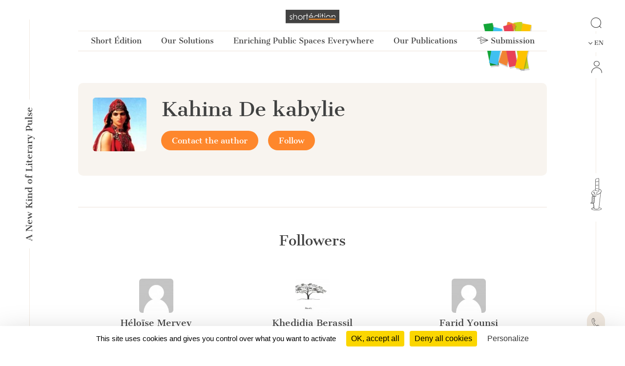

--- FILE ---
content_type: text/html; charset=UTF-8
request_url: https://short-edition.com/en/author/djamila-larbi/followers
body_size: 101208
content:
<!DOCTYPE html>
<!--[if lt IE 7]><html dir="ltr" lang="en" class="no-js ie6 oldie"><![endif]-->
<!--[if IE 7]><html dir="ltr" lang="en" class="no-js ie7 oldie"><![endif]-->
<!--[if IE 8]><html dir="ltr" lang="en" class="no-js ie8 oldie"><![endif]-->
<!--[if IE 9]><html dir="ltr" lang="en" class="no-js ie9 oldie"><![endif]-->
<!--[if (gt IE 9)|!(IE)]><!-->
<html dir="ltr" lang="en" class="no-js"><!--<![endif]-->
<head>
                            
            
                        <!-- Google tag (gtag.js) -->
            <script async src="https://www.googletagmanager.com/gtag/js?id=G-2FQYMJ2540"></script>
            <script>
                window.dataLayer = window.dataLayer || [];

                function gtag() {
                    dataLayer.push(arguments);
                }

                gtag('js', new Date());

                gtag('config', 'G-2FQYMJ2540');
            </script>
            
    <meta charset="UTF-8">
            <meta http-equiv="Content-Security-Policy" content="
                default-src 'self' https: chrome-extension: file: gap:  data:  *.facebook.com short-edition.com.wip  *.short-edition.com:8007;
                object-src 'self'  https:;
                script-src 'self' https: 'unsafe-eval' 'unsafe-inline' chrome-extension: file: gap:  data:  *.facebook.net *.twitter.com *.short-edition.com *.google-analytics.com *.disqus.com *.jquery.com short-edition.com.wip *.short-edition.com:8007;
                connect-src *;
                style-src 'self' https: 'unsafe-inline' chrome-extension: file: gap: data: *.short-edition.com short-edition.com.wip *.short-edition.com:8007;
                img-src 'self' https: chrome-extension: file: gap: data:  *.short-edition.com *.google-analytics.com http://s3-eu-west-1.amazonaws.com short-edition.com.wip *.short-edition.com:8007;
                font-src 'self' https: *.short-edition.com short-edition.com.wip *.short-edition.com:8007;
                media-src 'self' https: *.short-edition.com *.short-edition.com.wip *.short-edition.com:8007 data: blob: filesystem:;">
    
            
    <title>Kahina De kabylie&#039;s followers - page 1 - Short Édition</title>

    <link rel="shortcut icon" href="/favicon.ico">

    <meta name="description" content="Discover all the Kahina De kabylie&#039;s followers and enjoy short literature on your PC, tablet and smartphone - page 1. - Short Édition">
                    <meta property="fb:app_id" content="210894342257653">
        <meta property="fb:admins" content="1536397056">     
            <meta name="twitter:card" content="summary">
        <meta name="twitter:site" content="@ShortEdition_EN">
    
    
        <meta name="viewport" content="width=device-width, initial-scale=1.0">
    <meta name="HandheldFriendly" content="true">
    <meta name="MobileOptimized" content="320">

    <link rel="manifest" href="/site.webmanifest">
    <!-- iPhone(first generation or 2G), iPhone 3G, iPhone 3GS -->
    <link rel="apple-touch-icon" sizes="57x57" href="apple-touch-icon.png">
    <!-- iPad and iPad mini @1x -->
    <link rel="apple-touch-icon" sizes="76x76" href="/icon-phone/apple-touch-icon-76x76.png">
    <!-- iPhone 4, iPhone 4s, iPhone 5, iPhone 5c, iPhone 5s, iPhone 6, iPhone 6s, iPhone 7, iPhone 7s, iPhone8 -->
    <link rel="apple-touch-icon" sizes="120x120" href="/icon-phone/apple-touch-icon-120x120.png">
    <!-- iPad and iPad mini @2x -->
    <link rel="apple-touch-icon" sizes="152x152" href="/icon-phone/apple-touch-icon-152x152.png">
    <!-- iPad Pro -->
    <link rel="apple-touch-icon" sizes="167x167" href="/icon-phone/apple-touch-icon-167x167.png">
    <!-- iPhone X, iPhone 8 Plus, iPhone 7 Plus, iPhone 6s Plus, iPhone 6 Plus -->
    <link rel="apple-touch-icon" sizes="180x180" href="/icon-phone/apple-touch-icon-180x180.png">
    <!-- Android Devices High Resolution -->
    <link rel="icon" sizes="192x192" href="/icon-phone/android-icon-hd.png">
    <!-- Android Devices Normal Resolution -->
    <link rel="icon" sizes="128x128" href="/android-icon.png">

        <meta name="msapplication-config" content="none">

        <base target="_parent">

    <link rel="stylesheet" href="https://cdn6.short-edition.com/build/5073.bfabbb8c.css"><link rel="stylesheet" href="https://cdn8.short-edition.com/build/common.8de4741a.css">
        <link rel="stylesheet" href="https://cdn6.short-edition.com/build/1139.fa9c4c04.css"><link rel="stylesheet" href="https://cdn4.short-edition.com/build/8770.768d938d.css">
            <link rel="stylesheet" href="https://cdn3.short-edition.com/build/short-site-en.18d67ad0.css">
    
    <!-- HTML5 Shim and Respond.js IE8 support of HTML5 elements and media queries -->
    <!-- WARNING: Respond.js doesn't work if you view the page via file:// -->
    <!--[if lt IE 9]>
    <script src="https://oss.maxcdn.com/html5shiv/3.7.3/html5shiv.min.js"></script>
    <script src="https://oss.maxcdn.com/respond/1.4.2/respond.min.js"></script>
    <![endif]-->

                        <script src="https://cdn3.short-edition.com/js/tarteaucitronjs/tarteaucitron.js"></script>
            <script>
                tarteaucitronForceLanguage = 'en';
                tarteaucitron.init({
                    'bodyPosition': 'top',
                    'orientation': 'bottom',
                    'showIcon': false,
                    'adblocker': true,
                    'removeCredit': true,
                });

                (tarteaucitron.job = tarteaucitron.job || []).push('youtube');
                (tarteaucitron.job = tarteaucitron.job || []).push('facebook');
                (tarteaucitron.job = tarteaucitron.job || []).push('twitter');
                (tarteaucitron.job = tarteaucitron.job || []).push('googletagmanager');
                (tarteaucitron.job = tarteaucitron.job || []).push('matomo');

                tarteaucitron.userInterface.openAlert();
            </script>
                    <script>
        (function(ss, ex) {
            window.ldfdr = window.ldfdr || function() {
                (ldfdr._q = ldfdr._q || []).push([].slice.call(arguments));
            };
            (function(d, s) {
                fs = d.getElementsByTagName(s)[0];

                function ce(src) {
                    var cs = d.createElement(s);
                    cs.src = src;
                    cs.async = 1;
                    fs.parentNode.insertBefore(cs, fs);
                }

                ce('https://sc.lfeeder.com/lftracker_v1_' + ss + (ex ? '_' + ex : '') + '.js');
            })(document, 'script');
        })('lAxoEaKRKev4OYGd');
    </script>

            <script type="text/javascript" src="https://secure.details24group.com/js/786908.js"></script>
        <noscript><img alt="" src="https://secure.details24group.com/786908.png" style="display:none;"></noscript>
    </head>

<body class="site site-page">
        

    <div class="modal fade right" id="searchmodal" tabindex="-1" role="dialog" aria-hidden="true">
        <div class="modal-dialog-full-width modal-dialog modal-fluid" role="document">

            <div class="modal-content-full-width modal-content">
                <div class="modal-header border-0">
                    <button type="button" class="btn-close" data-bs-dismiss="modal" aria-label="Close"></button>
                </div>
                <div class="modal-body">
                    <form class="search" role="search" action="/en/search">
    <div class="input-group" id="groupe-search2">
        <input type="search" class="form-control js-search-autocomplete"
               name="q" tabindex="1" placeholder="Story or author"
                data-url="" data-locale="en">

                    <button type="submit" class="input-group-text loupe" id="button-click-search" title="Search" style="">
                <i class="icon-search"></i>
            </button>
            </div>

    </form>
                </div>
            </div>
        </div>
    </div>


<header class="header-main-menu nav-tool d-none d-lg-block " id="header">
    <div class="left-menu-bar">
                    <div id="fleche-haut">
                <a href="#header">
                    <span class="icon-f2-r"></span>
                </a>
            </div>
                            <div class="accroche ">
                    <h3>A New Kind of Literary Pulse</h3>
                </div>
                                        <div class="hamburger">
                                            <button type="button" class="navbar-toggle NavbarLang" data-bs-toggle="collapse" data-bs-target=".navbar-collapse">
                            <i class="fa-solid fa-bars fa-inverse"></i>
                        </button>
                                    </div>
                        </div>

            <div class="center-menu">
            <div id="header-top" >
                                    <a href="/en/" class="logo-head" title="Home">
                        <img class="img-fluid" src="https://cdn7.short-edition.com/images/logos/logo-2020.svg" alt="Short Édition Logo" width="110">
                    </a>
                
                
                                    <h1 class="accroche">A New Kind of Literary Pulse</h1>
                
                                    <div class="collapse navbar-header-menu navbar-collapse">
                        <div class="visible-xs">
                                                    </div>
                    </div>
                
                                                                                                        
    
            <nav class="general">
            <ul class="general-main">
                                                        
                    <li class="menu-button ">
                        <a class="menu-button" href="#">
                            Short Édition
                        </a>
                                                <div class="general-tab ">
                            <div class="menu-centre row">
                                                                    <ul class="lvl-1 col-4">
                                                                                    <li>
                                                                                                                                                <a class="lvl-1-titre " href="/en/p/a-new-kind-literary-pulse">
                                                    A New Kind of Literary Pulse
                                                </a>
                                            </li>
                                                                                                                    </ul>
                                                                    <ul class="lvl-1 col-4">
                                                                                    <li>
                                                                                                                                                <a class="lvl-1-titre " href="/en/p/combining-social-and-environment-impact">
                                                    Social & Environmental Impact
                                                </a>
                                            </li>
                                                                                                                    </ul>
                                                                    <ul class="lvl-1 col-4">
                                                                                    <li>
                                                                                                                                                <a class="lvl-1-titre " href="/en/p/the-team">
                                                    The Team
                                                </a>
                                            </li>
                                                                                                                    </ul>
                                                                    <ul class="lvl-1 col-4">
                                                                                    <li>
                                                                                                                                                <a class="lvl-1-titre " href="/en/press">
                                                    Press
                                                </a>
                                            </li>
                                                                                                                    </ul>
                                                                    <ul class="lvl-1 col-4">
                                                                                    <li>
                                                                                                                                                <a class="lvl-1-titre " href="/en/contact">
                                                    Contact
                                                </a>
                                            </li>
                                                                                                                    </ul>
                                                                    <ul class="lvl-1 col-4">
                                                                                    <li>
                                                                                                                                                <a class="lvl-1-titre " href="/en/p/find-a-dispenser-near-you">
                                                    Find A Dispenser Near You
                                                </a>
                                            </li>
                                                                                                                    </ul>
                                                            </div>
                        </div>
                    
                    </li>
                                                        
                    <li class="menu-button ">
                        <a class="menu-button" href="#">
                            Our Solutions
                        </a>
                                                <div class="general-tab ">
                            <div class="menu-centre row">
                                                                    <ul class="lvl-1 col-4">
                                                                                    <li>
                                                                                                                                                <a class="lvl-1-titre " href="/en/p/short-story-dispenser">
                                                    The Short Story Dispenser <i class="icon-products icon-dhc1 position-absolute ms-1" style="bottom:5px;"></i>
                                                </a>
                                            </li>
                                                                                                                    </ul>
                                                                    <ul class="lvl-1 col-4">
                                                                                    <li>
                                                                                                                                                <a class="lvl-1-titre " href="/en/p/the-short-story-cube">
                                                    The Short Story Cube <i class="icon-products icon-cube"></i>
                                                </a>
                                            </li>
                                                                                                                    </ul>
                                                                    <ul class="lvl-1 col-4">
                                                                                    <li>
                                                                                                                                                <a class="lvl-1-titre " href="/en/p/the-short-story-disc">
                                                    The Short Story Disc <i class="icon-products icon-dhcn"></i>
                                                </a>
                                            </li>
                                                                                                                    </ul>
                                                                    <ul class="lvl-1 col-4">
                                                                                    <li>
                                                                                                                                                <a class="lvl-1-titre " href="/en/p/the-short-story-portal">
                                                    The Short Story Portal <i class="icon-products icon-site"></i>
                                                </a>
                                            </li>
                                                                                                                    </ul>
                                                                    <ul class="lvl-1 col-4">
                                                                                                                    </ul>
                                                            </div>
                        </div>
                    
                    </li>
                                                        
                    <li class="menu-button ">
                        <a class="menu-button" href="#">
                            Enriching Public Spaces Everywhere
                        </a>
                                                <div class="general-tab ">
                            <div class="menu-centre row">
                                                                    <ul class="lvl-1 col-4">
                                                                                    <li>
                                                                                                                                                <a class="lvl-1-titre " href="/en/p/public-libraries">
                                                    Public Libraries
                                                </a>
                                            </li>
                                                                                                                    </ul>
                                                                    <ul class="lvl-1 col-4">
                                                                                    <li>
                                                                                                                                                <a class="lvl-1-titre " href="/en/p/universities">
                                                    Universities
                                                </a>
                                            </li>
                                                                                                                    </ul>
                                                                    <ul class="lvl-1 col-4">
                                                                                    <li>
                                                                                                                                                <a class="lvl-1-titre " href="/en/p/schools">
                                                    Schools
                                                </a>
                                            </li>
                                                                                                                    </ul>
                                                                    <ul class="lvl-1 col-4">
                                                                                    <li>
                                                                                                                                                <a class="lvl-1-titre " href="/en/p/real-estate-retail">
                                                    Real estate & Retail
                                                </a>
                                            </li>
                                                                                                                    </ul>
                                                                    <ul class="lvl-1 col-4">
                                                                                    <li>
                                                                                                                                                <a class="lvl-1-titre " href="/en/p/transportation-hubs">
                                                    Transportation Hubs
                                                </a>
                                            </li>
                                                                                                                    </ul>
                                                                    <ul class="lvl-1 col-4">
                                                                                    <li>
                                                                                                                                                <a class="lvl-1-titre " href="/en/p/hospitals">
                                                    Hospitals
                                                </a>
                                            </li>
                                                                                                                    </ul>
                                                            </div>
                        </div>
                    
                    </li>
                                                        
                    <li class="menu-button ">
                        <a class="menu-button" href="#">
                            Our Publications
                        </a>
                                                <div class="general-tab ">
                            <div class="menu-centre row">
                                                                    <ul class="lvl-1 col-4">
                                                                                    <li>
                                                                                                                                                <a class="lvl-1-titre " href="/en/category/short-fiction">
                                                    Short Fiction
                                                </a>
                                            </li>
                                                                                                                    </ul>
                                                                    <ul class="lvl-1 col-4">
                                                                                    <li>
                                                                                                                                                <a class="lvl-1-titre " href="/en/category/poetry">
                                                    Poetry
                                                </a>
                                            </li>
                                                                                                                    </ul>
                                                                    <ul class="lvl-1 col-4">
                                                                                    <li>
                                                                                                                                                <a class="lvl-1-titre " href="/en/category/creative-nonfiction">
                                                    Creative Nonfiction
                                                </a>
                                            </li>
                                                                                                                    </ul>
                                                                    <ul class="lvl-1 col-4">
                                                                                    <li>
                                                                                                                                                <a class="lvl-1-titre " href="/en/category/comics">
                                                    Comics
                                                </a>
                                            </li>
                                                                                                                    </ul>
                                                                    <ul class="lvl-1 col-4">
                                                                                    <li>
                                                                                                                                                <a class="lvl-1-titre " href="/en/category/childrens">
                                                    Children's
                                                </a>
                                            </li>
                                                                                                                    </ul>
                                                                    <ul class="lvl-1 col-4">
                                                                                    <li>
                                                                                                                                                <a class="lvl-1-titre " href="/en/category/classic">
                                                    Classics
                                                </a>
                                            </li>
                                                                                                                    </ul>
                                                                    <ul class="lvl-1 col-4">
                                                                                    <li>
                                                                                                                                                <a class="lvl-1-titre " href="/en/contest/short-circuit/p/editions">
                                                    Our Quarterly Review
                                                </a>
                                            </li>
                                                                                                                    </ul>
                                                                    <ul class="lvl-1 col-4">
                                                                                    <li>
                                                                                                                                                <a class="lvl-1-titre " href="/en/p/our-editorial-offer">
                                                    Editorial Offer
                                                </a>
                                            </li>
                                                                                                                    </ul>
                                                            </div>
                        </div>
                    
                    </li>
                                                <li class="menu-button bt-soumettre">
                                            <a href="/en/submit" class="soumettre menu-button" title="Submission">
                            <span class="icon icon-icon-send"></span>
                            Submission
                        </a>
                                    </li>

            </ul>
        </nav>
                </div>
        </div>
    
    <div class="right-menu-bar">
        
<div class="right1">
    
                        <div class="group-search">
                <a href="#" data-bs-toggle="modal" data-bs-target="#searchmodal">
                    <span class="icon-search"></span>
                </a>
            </div>
            
    
            <div class="pb-2">
            

    <div class="dropdown">
        <button class="bt-collapse bt-lang" data-bs-toggle="collapse" type="button" data-target-menu="dropdown-language">
                                                                        <span class="icon-f3-b d-none d-lg-inline-block"></span> &nbsp;
                        <span class="txt">EN</span>
                                                                                            </button>
        <ul class="dropdown-menu2 dropdown-language" data-parent="#accordion-language">
                                                <li class="nav-item active">
                                                                                                    <a class="nav-link" href="https://short-edition.com/en/?uplg">English</a>
                    </li>
                                    <li class="nav-item ">
                                                                                                    <a class="nav-link" href="https://short-edition.com/fr/?uplg">Français</a>
                    </li>
                                    </ul>
    </div>

        </div>
    
    
    

    <div class="card-nav">
        <div class="card-header-nav">
            <a class="login" href="/en/login" title="Click here to Login">
                <span class="icon icon-compte"></span>
                <span class="txt d-block d-md-none">Login</span>
            </a>
        </div>
            </div>
</div>

            <div class="right2 btn-dhc">
            <a href="/en/p/a-new-kind-literary-pulse">
                <span class="icon-dhc"></span>
            </a>
        </div>
        <div class="right2 btn-contact">
        <a href="/en/contact" title="How can we help you?">
            <span class="icon-phone"></span>
        </a>
    </div>


    <div class="right4">
        <div class="footer-social-networks footer-social-networks-en">
    <a target="_blank" href="https://www.linkedin.com/company/shortedition/" class="linkedin" title="Follow us on Linkedin">
        <span class="icon-linkedin"></span>
    </a>
    <a target="_blank" href="https://www.instagram.com/shortedition/" class="instagram" title="Follow us on Instagram">
        <span class="icon-insta"></span>
    </a>
    <a target="_blank" href="https://www.tiktok.com/@shortedition" class=tiktok title="Follow us on TikTok">
        <span class="icon-tiktok"></span>
    </a>
    <a target="_blank" href="https://www.facebook.com/ShortEdition/" class="facebook" title="Follow us on Facebook">
        <span class="icon-facebook"></span>
    </a>
</div>

    </div>
    </div>

</header>

<div class="header2-parent d-lg-none">
    <header class="nav-tool " id="header2">
        <div class="head-mobil">
            <button class="hamburger hamburger--elastic " type="button" aria-label="menu" data-bs-toggle="collapse" data-bs-target="#nav-mobile" aria-expanded="false">
                <span class="hamburger-box">
                    <span class="hamburger-inner"></span>
                </span>
            </button>
                                <a href="/en/" class="logo-head" title="Home">
                        <img class="img-fluid" src="https://cdn7.short-edition.com/images/logos/logo-2020.svg" alt="Short Édition Logo" width="110">
                    </a>
                
                            <div class="head-picto-dys">
                    
                                            <a href="#" data-bs-toggle="modal" data-bs-target="#searchmodal" class="search-mobil">
                            <span class="icon-search"></span>
                        </a>
                                    </div>
                    </div>
        
                            <nav class="nav-mobil collapse" id="nav-mobile">
                                                                                                                            
    
            
            
                <div class="card-nav">
                    <div class="card-header-nav" id="headingStaticPagecolumn-1">
                        <button class="btn btn-link collapsed" data-bs-toggle="collapse" data-bs-target="#collapseStaticPagecolumn-1" aria-expanded="true" aria-controls="collapseStaticPagecolumn-1">
                            <span class="txt">
                                Short Édition
                                <span class="icon-f3-t"></span>
                            </span>
                        </button>
                    </div>

                    <div id="collapseStaticPagecolumn-1" class="collapse menu-arrow" aria-labelledby="headingStaticPagecolumn-1">
                        <div class="accordion accordion-flush" id="accordionFlushcolumn-1">
                                                                                                                                                                                                                                                            <a class="lvl-1 " href="/en/p/a-new-kind-literary-pulse">
                                            A New Kind of Literary Pulse
                                        </a>
                                                                    
                                                                                                                                                                                                                                                            <a class="lvl-1 " href="/en/p/combining-social-and-environment-impact">
                                            Social & Environmental Impact
                                        </a>
                                                                    
                                                                                                                                                                                                                                                            <a class="lvl-1 " href="/en/p/the-team">
                                            The Team
                                        </a>
                                                                    
                                                                                                                                                                                                                                                            <a class="lvl-1 " href="/en/press">
                                            Press
                                        </a>
                                                                    
                                                                                                                                                                                                                                                            <a class="lvl-1 " href="/en/contact">
                                            Contact
                                        </a>
                                                                    
                                                                                                                                                                                                                                                            <a class="lvl-1 " href="/en/p/find-a-dispenser-near-you">
                                            Find A Dispenser Near You
                                        </a>
                                                                    
                                                    </div>
                    </div>
                </div>
            
                <div class="card-nav">
                    <div class="card-header-nav" id="headingStaticPagecolumn-2">
                        <button class="btn btn-link collapsed" data-bs-toggle="collapse" data-bs-target="#collapseStaticPagecolumn-2" aria-expanded="true" aria-controls="collapseStaticPagecolumn-2">
                            <span class="txt">
                                Our Solutions
                                <span class="icon-f3-t"></span>
                            </span>
                        </button>
                    </div>

                    <div id="collapseStaticPagecolumn-2" class="collapse menu-arrow" aria-labelledby="headingStaticPagecolumn-2">
                        <div class="accordion accordion-flush" id="accordionFlushcolumn-2">
                                                                                                                                                                                                                                                            <a class="lvl-1 " href="/en/p/short-story-dispenser">
                                            The Short Story Dispenser <i class="icon-products icon-dhc1 position-absolute ms-1" style="bottom:5px;"></i>
                                        </a>
                                                                    
                                                                                                                                                                                                                                                            <a class="lvl-1 " href="/en/p/the-short-story-cube">
                                            The Short Story Cube <i class="icon-products icon-cube"></i>
                                        </a>
                                                                    
                                                                                                                                                                                                                                                            <a class="lvl-1 " href="/en/p/the-short-story-disc">
                                            The Short Story Disc <i class="icon-products icon-dhcn"></i>
                                        </a>
                                                                    
                                                                                                                                                                                                                                                            <a class="lvl-1 " href="/en/p/the-short-story-portal">
                                            The Short Story Portal <i class="icon-products icon-site"></i>
                                        </a>
                                                                    
                                                            
                                                    </div>
                    </div>
                </div>
            
                <div class="card-nav">
                    <div class="card-header-nav" id="headingStaticPagecolumn-3">
                        <button class="btn btn-link collapsed" data-bs-toggle="collapse" data-bs-target="#collapseStaticPagecolumn-3" aria-expanded="true" aria-controls="collapseStaticPagecolumn-3">
                            <span class="txt">
                                Enriching Public Spaces Everywhere
                                <span class="icon-f3-t"></span>
                            </span>
                        </button>
                    </div>

                    <div id="collapseStaticPagecolumn-3" class="collapse menu-arrow" aria-labelledby="headingStaticPagecolumn-3">
                        <div class="accordion accordion-flush" id="accordionFlushcolumn-3">
                                                                                                                                                                                                                                                            <a class="lvl-1 " href="/en/p/public-libraries">
                                            Public Libraries
                                        </a>
                                                                    
                                                                                                                                                                                                                                                            <a class="lvl-1 " href="/en/p/universities">
                                            Universities
                                        </a>
                                                                    
                                                                                                                                                                                                                                                            <a class="lvl-1 " href="/en/p/schools">
                                            Schools
                                        </a>
                                                                    
                                                                                                                                                                                                                                                            <a class="lvl-1 " href="/en/p/real-estate-retail">
                                            Real estate & Retail
                                        </a>
                                                                    
                                                                                                                                                                                                                                                            <a class="lvl-1 " href="/en/p/transportation-hubs">
                                            Transportation Hubs
                                        </a>
                                                                    
                                                                                                                                                                                                                                                            <a class="lvl-1 " href="/en/p/hospitals">
                                            Hospitals
                                        </a>
                                                                    
                                                    </div>
                    </div>
                </div>
            
                <div class="card-nav">
                    <div class="card-header-nav" id="headingStaticPagecolumn-4">
                        <button class="btn btn-link collapsed" data-bs-toggle="collapse" data-bs-target="#collapseStaticPagecolumn-4" aria-expanded="true" aria-controls="collapseStaticPagecolumn-4">
                            <span class="txt">
                                Our Publications
                                <span class="icon-f3-t"></span>
                            </span>
                        </button>
                    </div>

                    <div id="collapseStaticPagecolumn-4" class="collapse menu-arrow" aria-labelledby="headingStaticPagecolumn-4">
                        <div class="accordion accordion-flush" id="accordionFlushcolumn-4">
                                                                                                                                                                                                                                                            <a class="lvl-1 " href="/en/category/short-fiction">
                                            Short Fiction
                                        </a>
                                                                    
                                                                                                                                                                                                                                                            <a class="lvl-1 " href="/en/category/poetry">
                                            Poetry
                                        </a>
                                                                    
                                                                                                                                                                                                                                                            <a class="lvl-1 " href="/en/category/creative-nonfiction">
                                            Creative Nonfiction
                                        </a>
                                                                    
                                                                                                                                                                                                                                                            <a class="lvl-1 " href="/en/category/comics">
                                            Comics
                                        </a>
                                                                    
                                                                                                                                                                                                                                                            <a class="lvl-1 " href="/en/category/childrens">
                                            Children's
                                        </a>
                                                                    
                                                                                                                                                                                                                                                            <a class="lvl-1 " href="/en/category/classic">
                                            Classics
                                        </a>
                                                                    
                                                                                                                                                                                                                                                            <a class="lvl-1 " href="/en/contest/short-circuit/p/editions">
                                            Our Quarterly Review
                                        </a>
                                                                    
                                                                                                                                                                                                                                                            <a class="lvl-1 " href="/en/p/our-editorial-offer">
                                            Editorial Offer
                                        </a>
                                                                    
                                                    </div>
                    </div>
                </div>
                    
        <div class="card-nav">
            <div class="card-header-nav">
                                        <a href="/en/submit" class="soumettre menu-button" title="Submission">
                            <span class="icon icon-icon-send"></span>
                            Submission
                        </a>
                    
            </div>
        </div>

    
                    
    

    <div class="card-nav">
        <div class="card-header-nav">
            <a class="login" href="/en/login" title="Click here to Login">
                <span class="icon icon-compte"></span>
                <span class="txt d-block d-md-none">Login</span>
            </a>
        </div>
            </div>

    

    <div class="card-nav">
        <div class="card-header-nav" id="headingTwo">
            <button class="btn btn-link collapsed" data-bs-toggle="collapse" type="button" data-bs-target="#collapseTwo" aria-expanded="false" aria-controls="collapseTwo">
                <span class="icon icon-icon-loc"></span>
                                                                            <span class="icon-f3-b d-none d-lg-inline-block"></span> &nbsp;
                        <span class="txt">EN</span>
                                                                                    
                <span class="icon-f3-t"></span>
            </button>
        </div>
        <ul id="collapseTwo" class="navbar-nav collapse menu-arrow" aria-labelledby="headingTwo" data-parent="#accordion">
                                                <li class="nav-item active">
                                                                                                    <a class="nav-link" href="https://short-edition.com/en/?uplg">English</a>
                    </li>
                                    <li class="nav-item ">
                                                                                                    <a class="nav-link" href="https://short-edition.com/fr/?uplg">Français</a>
                    </li>
                            
        </ul>
    </div>


                            </nav>

            </header>

    </div>

                    <section class="actualite lang-home container-xl">
                                                    



    <div class="modal fade" id="sendMessage" tabindex="-1" role="dialog" aria-labelledby="sendMessageLabel" aria-hidden="true">
        <div class="modal-dialog" role="document">
            <div class="modal-content">
                                                            <div class="card">
                            <div class="card-body">
                                <a class="login bt small" href="/en/login?redirect=https://short-edition.com/en/author/djamila-larbi/followers" title="Click here to login">Login
                                </a>
                                to leave a message to Kahina De kabylie
                            </div>
                        </div>

                                                </div>
        </div>
    </div>

<div class="author-page">
    <div class="bloc-author">
        <div class="author-gravatar">
                    
            
                            
        <img class="rounded " src="[data-uri]" data-src="https://cdn.short-edition.com/uploads/f/djamila-larbi-image-2022-06-01-23-38-46.jpg" height="110" width="110" alt="Image of Kahina De kabylie">
    
        </div>

        <div class="author-desc force-break-word">
            <div>
                <h1 class="gris author-titre">
                    Kahina De kabylie
                </h1>
                                                    <p></p>
                            </div>

                            <div class="contact-author">
                                <button type="button" class="bt bt-icon" data-bs-toggle="modal" data-bs-target="#sendMessage">
            <span>Contact the author</span>
        </button>
        


    <form method="POST" action="/en/follow/djamila-larbi/toggle-follow">
        <input type="hidden" name="url-redirect" value="/en/author/djamila-larbi/followers">
                <button type="submit" class=" bt bt-primary" title="Click here to Follow">
            Follow
        </button>
    </form>


                                    </div>
            
        </div>

        <div class="author-abo ">
            
                        <div class="author-abo-void "></div>
            </div>
    </div>

    <div class="titre-publie">
        <h2></h2>
    </div>

                <div class="title-page-author">
                <h2 class="text-center">Followers</h2>
            </div>
            
    <div class="js-infinite-scroll-container">
        <div class="row js-infinite-scroll-content">
                                                <div class="col-12 col-md-6 col-lg-4 author-follower">
                        <article>
                                    
            
                            
        <img class="rounded " src="[data-uri]" data-src="https://cdn.short-edition.com/uploads/f/image-avatar-default-2015-01-19-15-37-20.png" height="70" width="70" alt="Image of Héloïse Mervey">
    

                            <h3>                        <a href="                            /en/author/heloise-mervey
            " class=""
           title="All the stories of Héloïse Mervey">Héloïse Mervey</a>
                                </h3>

                            
                                                            
                                                                    <div class="clearfix"></div>
                                    


    <form method="POST" action="/en/follow/heloise-mervey/toggle-follow">
        <input type="hidden" name="url-redirect" value="/en/author/djamila-larbi/followers">
                <button type="submit" class=" bt bt-primary" title="Click here to Follow">
            Follow
        </button>
    </form>

                                
                                                    </article>
                    </div>

                                    <div class="col-12 col-md-6 col-lg-4 author-follower">
                        <article>
                                    
            
                            
        <img class="rounded " src="[data-uri]" data-src="https://cdn.short-edition.com/uploads/f/khedidja-berassil-sdouga-image-2021-12-27-11-14-34.jpg" height="70" width="70" alt="Image of Khedidja Berassil">
    

                            <h3>                        <a href="                            /en/author/khedidja-berassil-sdouga
            " class=""
           title="All the stories of Khedidja Berassil">Khedidja Berassil</a>
                                </h3>

                            
                                                            
                                                                    <div class="clearfix"></div>
                                    


    <form method="POST" action="/en/follow/khedidja-berassil-sdouga/toggle-follow">
        <input type="hidden" name="url-redirect" value="/en/author/djamila-larbi/followers">
                <button type="submit" class=" bt bt-primary" title="Click here to Follow">
            Follow
        </button>
    </form>

                                
                                                    </article>
                    </div>

                                    <div class="col-12 col-md-6 col-lg-4 author-follower">
                        <article>
                                    
            
                            
        <img class="rounded " src="[data-uri]" data-src="https://cdn.short-edition.com/uploads/f/image-avatar-default-2015-01-19-15-37-20.png" height="70" width="70" alt="Image of Farid Younsi">
    

                            <h3>                        <a href="                            /en/author/farid-younsi
            " class=""
           title="All the stories of Farid Younsi">Farid Younsi</a>
                                </h3>

                            
                                                            
                                                                    <div class="clearfix"></div>
                                    


    <form method="POST" action="/en/follow/farid-younsi/toggle-follow">
        <input type="hidden" name="url-redirect" value="/en/author/djamila-larbi/followers">
                <button type="submit" class=" bt bt-primary" title="Click here to Follow">
            Follow
        </button>
    </form>

                                
                                                    </article>
                    </div>

                
                                                <div class="col-12 col-md-6 col-lg-4 author-follower">
                        <article>
                                    
            
                            
        <img class="rounded " src="[data-uri]" data-src="https://cdn.short-edition.com/uploads/f/el-bathoul-image-2021-10-14-01-38-14.jpg" height="70" width="70" alt="Image of Sabrina Ouznani">
    

                            <h3>                        <a href="                            /en/author/el-bathoul
            " class=""
           title="All the stories of Sabrina Ouznani">Sabrina Ouznani</a>
                                </h3>

                            
                                                            
                                                                    <div class="clearfix"></div>
                                    


    <form method="POST" action="/en/follow/el-bathoul/toggle-follow">
        <input type="hidden" name="url-redirect" value="/en/author/djamila-larbi/followers">
                <button type="submit" class=" bt bt-primary" title="Click here to Follow">
            Follow
        </button>
    </form>

                                
                                                    </article>
                    </div>

                                    <div class="col-12 col-md-6 col-lg-4 author-follower">
                        <article>
                                    
            
                            
        <img class="rounded " src="[data-uri]" data-src="https://cdn.short-edition.com/uploads/f/jean-louis-blanguerin-image-2021-11-24-17-09-23.jpg" height="70" width="70" alt="Image of Jean-Louis Blanguerin">
    

                            <h3>                        <a href="                            /en/author/jean-louis-blanguerin
            " class=""
           title="All the stories of Jean-Louis Blanguerin">Jean-Louis Blanguerin</a>
                                </h3>

                            
                                                            
                                                                    <div class="clearfix"></div>
                                    


    <form method="POST" action="/en/follow/jean-louis-blanguerin/toggle-follow">
        <input type="hidden" name="url-redirect" value="/en/author/djamila-larbi/followers">
                <button type="submit" class=" bt bt-primary" title="Click here to Follow">
            Follow
        </button>
    </form>

                                
                                                    </article>
                    </div>

                                    <div class="col-12 col-md-6 col-lg-4 author-follower">
                        <article>
                                    
            
                            
        <img class="rounded " src="[data-uri]" data-src="https://cdn.short-edition.com/uploads/f/granydu57-image-2015-01-20-18-26-57.jpg" height="70" width="70" alt="Image of Grany Ww">
    

                            <h3>                        <a href="                            /en/author/granydu57
            " class=""
           title="All the stories of Grany Ww">Grany Ww</a>
                                </h3>

                            
                                                            
                                                                    <div class="clearfix"></div>
                                    


    <form method="POST" action="/en/follow/granydu57/toggle-follow">
        <input type="hidden" name="url-redirect" value="/en/author/djamila-larbi/followers">
                <button type="submit" class=" bt bt-primary" title="Click here to Follow">
            Follow
        </button>
    </form>

                                
                                                    </article>
                    </div>

                
                                                <div class="col-12 col-md-6 col-lg-4 author-follower">
                        <article>
                                    
            
                            
        <img class="rounded " src="[data-uri]" data-src="https://cdn.short-edition.com/uploads/f/mouna-zaghdene-image-2022-03-05-12-18-16.jpg" height="70" width="70" alt="Image of Mouna Mouna">
    

                            <h3>                        <a href="                            /en/author/mouna-zaghdene
            " class=""
           title="All the stories of Mouna Mouna">Mouna Mouna</a>
                                </h3>

                            
                                                            
                                                                    <div class="clearfix"></div>
                                    


    <form method="POST" action="/en/follow/mouna-zaghdene/toggle-follow">
        <input type="hidden" name="url-redirect" value="/en/author/djamila-larbi/followers">
                <button type="submit" class=" bt bt-primary" title="Click here to Follow">
            Follow
        </button>
    </form>

                                
                                                    </article>
                    </div>

                                    <div class="col-12 col-md-6 col-lg-4 author-follower">
                        <article>
                                    
            
                            
        <img class="rounded " src="[data-uri]" data-src="https://cdn.short-edition.com/uploads/f/image-avatar-default-2015-01-19-15-37-20.png" height="70" width="70" alt="Image of Mohamed Radi">
    

                            <h3>                        <a href="                            /en/author/mohamed-radi
            " class=""
           title="All the stories of Mohamed Radi">Mohamed Radi</a>
                                </h3>

                            
                                                            
                                                                    <div class="clearfix"></div>
                                    


    <form method="POST" action="/en/follow/mohamed-radi/toggle-follow">
        <input type="hidden" name="url-redirect" value="/en/author/djamila-larbi/followers">
                <button type="submit" class=" bt bt-primary" title="Click here to Follow">
            Follow
        </button>
    </form>

                                
                                                    </article>
                    </div>

                                    <div class="col-12 col-md-6 col-lg-4 author-follower">
                        <article>
                                    
            
                            
        <img class="rounded " src="[data-uri]" data-src="https://cdn.short-edition.com/uploads/f/blackmamba-image-2021-10-04-10-16-19.jpg" height="70" width="70" alt="Image of Blackmamba Delabas">
    

                            <h3>                        <a href="                            /en/author/blackmamba
            " class=""
           title="All the stories of Blackmamba Delabas">Blackmamba Delabas</a>
                                </h3>

                            
                                                            
                                                                    <div class="clearfix"></div>
                                    


    <form method="POST" action="/en/follow/blackmamba/toggle-follow">
        <input type="hidden" name="url-redirect" value="/en/author/djamila-larbi/followers">
                <button type="submit" class=" bt bt-primary" title="Click here to Follow">
            Follow
        </button>
    </form>

                                
                                                    </article>
                    </div>

                
                                                <div class="col-12 col-md-6 col-lg-4 author-follower">
                        <article>
                                    
            
                            
        <img class="rounded " src="[data-uri]" data-src="https://cdn.short-edition.com/uploads/f/christian-19-image-2021-07-02-13-06-03.jpg" height="70" width="70" alt="Image of Christian Pluche">
    

                            <h3>                        <a href="                            /en/author/christian-19
            " class=""
           title="All the stories of Christian Pluche">Christian Pluche</a>
                                </h3>

                            
                                                            
                                                                    <div class="clearfix"></div>
                                    


    <form method="POST" action="/en/follow/christian-19/toggle-follow">
        <input type="hidden" name="url-redirect" value="/en/author/djamila-larbi/followers">
                <button type="submit" class=" bt bt-primary" title="Click here to Follow">
            Follow
        </button>
    </form>

                                
                                                    </article>
                    </div>

                                    <div class="col-12 col-md-6 col-lg-4 author-follower">
                        <article>
                                    
            
                            
        <img class="rounded " src="[data-uri]" data-src="https://cdn.short-edition.com/uploads/f/olivier-pelissier-image-2022-04-23-16-01-48.jpg" height="70" width="70" alt="Image of Olivier Pélissier">
    

                            <h3>                        <a href="                            /en/author/olivier-pelissier
            " class=""
           title="All the stories of Olivier Pélissier">Olivier Pélissier</a>
                                </h3>

                            
                                                            
                                                                    <div class="clearfix"></div>
                                    


    <form method="POST" action="/en/follow/olivier-pelissier/toggle-follow">
        <input type="hidden" name="url-redirect" value="/en/author/djamila-larbi/followers">
                <button type="submit" class=" bt bt-primary" title="Click here to Follow">
            Follow
        </button>
    </form>

                                
                                                    </article>
                    </div>

                                    <div class="col-12 col-md-6 col-lg-4 author-follower">
                        <article>
                                    
            
                            
        <img class="rounded " src="[data-uri]" data-src="https://cdn.short-edition.com/uploads/f/ikouk-le-cun-image-2022-09-19-14-01-04.jpg" height="70" width="70" alt="Image of Ikouk Ol">
    

                            <h3>                        <a href="                            /en/author/ikouk-le-cun
            " class=""
           title="All the stories of Ikouk Ol">Ikouk Ol</a>
                                </h3>

                                                                <p class="mb-2">
                            
                    I love hot climates, drawing and walking in nature.
I write short stories and poems. I have just published “VOYAGES”, a collection of poems at Éditions du Net, at Fnac and Amazon.
            </p>

                            
                                                            
                                                                    <div class="clearfix"></div>
                                    


    <form method="POST" action="/en/follow/ikouk-le-cun/toggle-follow">
        <input type="hidden" name="url-redirect" value="/en/author/djamila-larbi/followers">
                <button type="submit" class=" bt bt-primary" title="Click here to Follow">
            Follow
        </button>
    </form>

                                
                                                    </article>
                    </div>

                
                                                <div class="col-12 col-md-6 col-lg-4 author-follower">
                        <article>
                                    
            
                            
        <img class="rounded " src="[data-uri]" data-src="https://cdn.short-edition.com/uploads/f/rac-image-2021-07-07-22-42-10.jpg" height="70" width="70" alt="Image of Les Histoires de RAC">
    

                            <h3>                        <a href="                            /en/author/rac
            " class=""
           title="All the stories of Les Histoires de RAC">Les Histoires de RAC</a>
                                </h3>

                            
                                                            
                                                                    <div class="clearfix"></div>
                                    


    <form method="POST" action="/en/follow/rac/toggle-follow">
        <input type="hidden" name="url-redirect" value="/en/author/djamila-larbi/followers">
                <button type="submit" class=" bt bt-primary" title="Click here to Follow">
            Follow
        </button>
    </form>

                                
                                                    </article>
                    </div>

                                    <div class="col-12 col-md-6 col-lg-4 author-follower">
                        <article>
                                    
            
                            
        <img class="rounded " src="[data-uri]" data-src="https://cdn.short-edition.com/uploads/f/alain-derenne-4-image-2022-05-14-10-53-04.jpg" height="70" width="70" alt="Image of Alain Derenne">
    

                            <h3>                        <a href="                            /en/author/alain-derenne-4
            " class=""
           title="All the stories of Alain Derenne">Alain Derenne</a>
                                </h3>

                            
                                                            
                                                                    <div class="clearfix"></div>
                                    


    <form method="POST" action="/en/follow/alain-derenne-4/toggle-follow">
        <input type="hidden" name="url-redirect" value="/en/author/djamila-larbi/followers">
                <button type="submit" class=" bt bt-primary" title="Click here to Follow">
            Follow
        </button>
    </form>

                                
                                                    </article>
                    </div>

                                    <div class="col-12 col-md-6 col-lg-4 author-follower">
                        <article>
                                    
            
                            
        <img class="rounded " src="[data-uri]" data-src="https://cdn.short-edition.com/uploads/f/brigitte-gaudichon-image-2022-05-01-11-18-18.jpg" height="70" width="70" alt="Image of Brigitte G.">
    

                            <h3>                        <a href="                            /en/author/brigitte-gaudichon
            " class=""
           title="All the stories of Brigitte G.">Brigitte G.</a>
                                </h3>

                            
                                                            
                                                                    <div class="clearfix"></div>
                                    


    <form method="POST" action="/en/follow/brigitte-gaudichon/toggle-follow">
        <input type="hidden" name="url-redirect" value="/en/author/djamila-larbi/followers">
                <button type="submit" class=" bt bt-primary" title="Click here to Follow">
            Follow
        </button>
    </form>

                                
                                                    </article>
                    </div>

                
                                                <div class="col-12 col-md-6 col-lg-4 author-follower">
                        <article>
                                    
            
                            
        <img class="rounded " src="[data-uri]" data-src="https://cdn.short-edition.com/uploads/f/sarah-arbaud-image-2022-05-06-14-23-15.jpg" height="70" width="70" alt="Image of Sarita A">
    

                            <h3>                        <a href="                            /en/author/sarah-arbaud
            " class=""
           title="All the stories of Sarita A">Sarita A</a>
                                </h3>

                            
                                                            
                                                                    <div class="clearfix"></div>
                                    


    <form method="POST" action="/en/follow/sarah-arbaud/toggle-follow">
        <input type="hidden" name="url-redirect" value="/en/author/djamila-larbi/followers">
                <button type="submit" class=" bt bt-primary" title="Click here to Follow">
            Follow
        </button>
    </form>

                                
                                                    </article>
                    </div>

                                    <div class="col-12 col-md-6 col-lg-4 author-follower">
                        <article>
                                    
            
                            
        <img class="rounded " src="[data-uri]" data-src="https://cdn.short-edition.com/uploads/f/de-margotin-image-2021-07-05-20-35-05.jpg" height="70" width="70" alt="Image of Petit Soldat De la Poésie">
    

                            <h3>                        <a href="                            /en/author/de-margotin
            " class=""
           title="All the stories of Petit Soldat De la Poésie">Petit Soldat De la Poésie</a>
                                </h3>

                            
                                                            
                                                                    <div class="clearfix"></div>
                                    


    <form method="POST" action="/en/follow/de-margotin/toggle-follow">
        <input type="hidden" name="url-redirect" value="/en/author/djamila-larbi/followers">
                <button type="submit" class=" bt bt-primary" title="Click here to Follow">
            Follow
        </button>
    </form>

                                
                                                    </article>
                    </div>

                                    <div class="col-12 col-md-6 col-lg-4 author-follower">
                        <article>
                                    
            
                            
        <img class="rounded " src="[data-uri]" data-src="https://cdn.short-edition.com/uploads/f/image-avatar-default-2015-01-19-15-37-20.png" height="70" width="70" alt="Image of Chbani Zaki">
    

                            <h3>                        <a href="                            /en/author/chbani-zaki
            " class=""
           title="All the stories of Chbani Zaki">Chbani Zaki</a>
                                </h3>

                            
                                                            
                                                                    <div class="clearfix"></div>
                                    


    <form method="POST" action="/en/follow/chbani-zaki/toggle-follow">
        <input type="hidden" name="url-redirect" value="/en/author/djamila-larbi/followers">
                <button type="submit" class=" bt bt-primary" title="Click here to Follow">
            Follow
        </button>
    </form>

                                
                                                    </article>
                    </div>

                
                                                <div class="col-12 col-md-6 col-lg-4 author-follower">
                        <article>
                                    
            
                            
        <img class="rounded " src="[data-uri]" data-src="https://cdn.short-edition.com/uploads/f/leakim-image-2022-01-24-16-10-38.jpg" height="70" width="70" alt="Image of Leakim Ramalho">
    

                            <h3>                        <a href="                            /en/author/leakim
            " class=""
           title="All the stories of Leakim Ramalho">Leakim Ramalho</a>
                                </h3>

                            
                                                            
                                                                    <div class="clearfix"></div>
                                    


    <form method="POST" action="/en/follow/leakim/toggle-follow">
        <input type="hidden" name="url-redirect" value="/en/author/djamila-larbi/followers">
                <button type="submit" class=" bt bt-primary" title="Click here to Follow">
            Follow
        </button>
    </form>

                                
                                                    </article>
                    </div>

                                    <div class="col-12 col-md-6 col-lg-4 author-follower">
                        <article>
                                    
            
                            
        <img class="rounded " src="[data-uri]" data-src="https://cdn.short-edition.com/uploads/f/pierre-herve-thivoyon-image-2021-01-03-09-27-45.jpg" height="70" width="70" alt="Image of Pierre-Hervé Thivoyon">
    

                            <h3>                        <a href="                            /en/author/pierre-herve-thivoyon
            " class=""
           title="All the stories of Pierre-Hervé Thivoyon">Pierre-Hervé Thivoyon</a>
                                </h3>

                            
                                                            
                                                                    <div class="clearfix"></div>
                                    


    <form method="POST" action="/en/follow/pierre-herve-thivoyon/toggle-follow">
        <input type="hidden" name="url-redirect" value="/en/author/djamila-larbi/followers">
                <button type="submit" class=" bt bt-primary" title="Click here to Follow">
            Follow
        </button>
    </form>

                                
                                                    </article>
                    </div>

                                    <div class="col-12 col-md-6 col-lg-4 author-follower">
                        <article>
                                    
            
                            
        <img class="rounded " src="[data-uri]" data-src="https://cdn.short-edition.com/uploads/f/fredorthez-image-2018-07-10-15-43-54.jpg" height="70" width="70" alt="Image of Fred Panassac">
    

                            <h3>                        <a href="                            /en/author/fredorthez
            " class=""
           title="All the stories of Fred Panassac">Fred Panassac</a>
                                </h3>

                            
                                                            
                                                                    <div class="clearfix"></div>
                                    


    <form method="POST" action="/en/follow/fredorthez/toggle-follow">
        <input type="hidden" name="url-redirect" value="/en/author/djamila-larbi/followers">
                <button type="submit" class=" bt bt-primary" title="Click here to Follow">
            Follow
        </button>
    </form>

                                
                                                    </article>
                    </div>

                
                                                <div class="col-12 col-md-6 col-lg-4 author-follower">
                        <article>
                                    
            
                            
        <img class="rounded " src="[data-uri]" data-src="https://cdn.short-edition.com/uploads/f/ginette-vijaya-image-2018-03-19-14-26-07.jpg" height="70" width="70" alt="Image of Ginette Flora Amouma">
    

                            <h3>                        <a href="                            /en/author/ginette-vijaya
            " class=""
           title="All the stories of Ginette Flora Amouma">Ginette Flora Amouma</a>
                                </h3>

                            
                                                            
                                                                    <div class="clearfix"></div>
                                    


    <form method="POST" action="/en/follow/ginette-vijaya/toggle-follow">
        <input type="hidden" name="url-redirect" value="/en/author/djamila-larbi/followers">
                <button type="submit" class=" bt bt-primary" title="Click here to Follow">
            Follow
        </button>
    </form>

                                
                                                    </article>
                    </div>

                                    <div class="col-12 col-md-6 col-lg-4 author-follower">
                        <article>
                                    
            
                            
        <img class="rounded " src="[data-uri]" data-src="https://cdn.short-edition.com/uploads/f/blaise-konan-image-2023-01-19-21-10-10.jpg" height="70" width="70" alt="Image of Blaise Konan">
    

                            <h3>                        <a href="                            /en/author/blaise-konan
            " class=""
           title="All the stories of Blaise Konan">Blaise Konan</a>
                                </h3>

                            
                                                            
                                                                    <div class="clearfix"></div>
                                    


    <form method="POST" action="/en/follow/blaise-konan/toggle-follow">
        <input type="hidden" name="url-redirect" value="/en/author/djamila-larbi/followers">
                <button type="submit" class=" bt bt-primary" title="Click here to Follow">
            Follow
        </button>
    </form>

                                
                                                    </article>
                    </div>

                                    <div class="col-12 col-md-6 col-lg-4 author-follower">
                        <article>
                                    
            
                            
        <img class="rounded " src="[data-uri]" data-src="https://cdn.short-edition.com/uploads/f/hemo-poetique-image-2022-04-14-15-07-53.jpg" height="70" width="70" alt="Image of Loup Diane">
    

                            <h3>                        <a href="                            /en/author/hemo-poetique
            " class=""
           title="All the stories of Loup Diane">Loup Diane</a>
                                </h3>

                            
                                                            
                                                                    <div class="clearfix"></div>
                                    


    <form method="POST" action="/en/follow/hemo-poetique/toggle-follow">
        <input type="hidden" name="url-redirect" value="/en/author/djamila-larbi/followers">
                <button type="submit" class=" bt bt-primary" title="Click here to Follow">
            Follow
        </button>
    </form>

                                
                                                    </article>
                    </div>

                
                                                <div class="col-12 col-md-6 col-lg-4 author-follower">
                        <article>
                                    
            
                            
        <img class="rounded " src="[data-uri]" data-src="https://cdn.short-edition.com/uploads/f/dranem-image-2020-10-06-21-21-06.jpg" height="70" width="70" alt="Image of JL DRANEM">
    

                            <h3>                        <a href="                            /en/author/dranem
            " class=""
           title="All the stories of JL DRANEM">JL DRANEM</a>
                                </h3>

                            
                                                            
                                                                    <div class="clearfix"></div>
                                    


    <form method="POST" action="/en/follow/dranem/toggle-follow">
        <input type="hidden" name="url-redirect" value="/en/author/djamila-larbi/followers">
                <button type="submit" class=" bt bt-primary" title="Click here to Follow">
            Follow
        </button>
    </form>

                                
                                                    </article>
                    </div>

                                    <div class="col-12 col-md-6 col-lg-4 author-follower">
                        <article>
                                    
            
                            
        <img class="rounded " src="[data-uri]" data-src="https://cdn.short-edition.com/uploads/f/helene-sauter-image-2022-04-12-11-42-46.jpg" height="70" width="70" alt="Image of Hélène SAUTER">
    

                            <h3>                        <a href="                            /en/author/helene-sauter
            " class=""
           title="All the stories of Hélène SAUTER">Hélène SAUTER</a>
                                </h3>

                            
                                                            
                                                                    <div class="clearfix"></div>
                                    


    <form method="POST" action="/en/follow/helene-sauter/toggle-follow">
        <input type="hidden" name="url-redirect" value="/en/author/djamila-larbi/followers">
                <button type="submit" class=" bt bt-primary" title="Click here to Follow">
            Follow
        </button>
    </form>

                                
                                                    </article>
                    </div>

                                    <div class="col-12 col-md-6 col-lg-4 author-follower">
                        <article>
                                    
            
                            
        <img class="rounded " src="[data-uri]" data-src="https://cdn.short-edition.com/uploads/f/evadailleurs-image-2015-08-21-14-19-49.jpg" height="70" width="70" alt="Image of Eva Dayer">
    

                            <h3>                        <a href="                            /en/author/evadailleurs
            " class=""
           title="All the stories of Eva Dayer">Eva Dayer</a>
                                </h3>

                            
                                                            
                                                                    <div class="clearfix"></div>
                                    


    <form method="POST" action="/en/follow/evadailleurs/toggle-follow">
        <input type="hidden" name="url-redirect" value="/en/author/djamila-larbi/followers">
                <button type="submit" class=" bt bt-primary" title="Click here to Follow">
            Follow
        </button>
    </form>

                                
                                                    </article>
                    </div>

                
                                                <div class="col-12 col-md-6 col-lg-4 author-follower">
                        <article>
                                    
            
                            
        <img class="rounded " src="[data-uri]" data-src="https://cdn.short-edition.com/uploads/f/harukosan-image-2022-09-09-20-46-33.jpg" height="70" width="70" alt="Image of Loredana Li ex Haruko San">
    

                            <h3>                        <a href="                            /en/author/harukosan
            " class=""
           title="All the stories of Loredana Li ex Haruko San">Loredana Li ex Haruko San</a>
                                </h3>

                            
                                                            
                                                                    <div class="clearfix"></div>
                                    


    <form method="POST" action="/en/follow/harukosan/toggle-follow">
        <input type="hidden" name="url-redirect" value="/en/author/djamila-larbi/followers">
                <button type="submit" class=" bt bt-primary" title="Click here to Follow">
            Follow
        </button>
    </form>

                                
                                                    </article>
                    </div>

                                    <div class="col-12 col-md-6 col-lg-4 author-follower">
                        <article>
                                    
            
                            
        <img class="rounded " src="[data-uri]" data-src="https://cdn.short-edition.com/uploads/f/felix-culpa-image-2021-07-05-21-46-31.jpg" height="70" width="70" alt="Image of Felix Culpa">
    

                            <h3>                        <a href="                            /en/author/felix-culpa
            " class=""
           title="All the stories of Felix Culpa">Felix Culpa</a>
                                </h3>

                                                                <p class="mb-2">
                            
                    Felix Culpa is passionate about fantasy literature and philosophy. He has written several collections of short stories around these themes. He also loves music and started writing songs very early on

            <span class="">
                                  ...
                           </span>&nbsp;<a class="savoir-plus " href="/en/author/felix-culpa" title="Read more" >[+]</a>    </p>

                            
                                                            
                                                                    <div class="clearfix"></div>
                                    


    <form method="POST" action="/en/follow/felix-culpa/toggle-follow">
        <input type="hidden" name="url-redirect" value="/en/author/djamila-larbi/followers">
                <button type="submit" class=" bt bt-primary" title="Click here to Follow">
            Follow
        </button>
    </form>

                                
                                                    </article>
                    </div>

                                    <div class="col-12 col-md-6 col-lg-4 author-follower">
                        <article>
                                    
            
                            
        <img class="rounded " src="[data-uri]" data-src="https://cdn.short-edition.com/uploads/f/rellum59-image-2021-10-16-10-01-17.jpg" height="70" width="70" alt="Image of Frédéric Müller">
    

                            <h3>                        <a href="                            /en/author/rellum59
            " class=""
           title="All the stories of Frédéric Müller">Frédéric Müller</a>
                                </h3>

                            
                                                            
                                                                    <div class="clearfix"></div>
                                    


    <form method="POST" action="/en/follow/rellum59/toggle-follow">
        <input type="hidden" name="url-redirect" value="/en/author/djamila-larbi/followers">
                <button type="submit" class=" bt bt-primary" title="Click here to Follow">
            Follow
        </button>
    </form>

                                
                                                    </article>
                    </div>

                
                            
                    </div>
    </div>

                
                                
                    
        <!-- status elements -->
        <div class="page-load-status">
            <div class="infinite-scroll-request">
                    <div class="js-ajax-loader  ">
        <span class="loader-ellips__dot"></span>
        <span class="loader-ellips__dot"></span>
        <span class="loader-ellips__dot"></span>
        <span class="loader-ellips__dot"></span>
    </div>

            </div>
        </div>

        <nav class="pagination">
            <a class="pagination__next" href="/en/author/djamila-larbi/followers?page=2">&nbsp;</a>
        </nav>
    

        
    
    </div>
        </section>
            
        
<section class="section-etendue principal">
    <footer class="container">
        
        <div class="row">
            <div class="col-md-12 footer-logo en">
                <a href="/" title="Click here to home" >
                    <img class="img-fluid" src="https://cdn6.short-edition.com/images/logos/logo-2.png" alt="Short Édition Logo" width="172" height="25">
                </a>
            </div>
        </div>

        <div class="my-2">
            <div class="row contact-coo">
    <div class="col-md-4">
        <div class="coordonnees">
            <div class="bloc-img">
                <img src="https://cdn.short-edition.com/images/site/grenoble.svg" alt="Grenoble" width="40" height="43">
            </div>

            <div class="bloc-txt">
                <p>
                    <b>Grenoble</b>
                    
                </p>
            </div>
        </div>
    </div>
    <div class="col-md-4">
        <div class="coordonnees">
            <div class="bloc-img">
                <img src="https://cdn.short-edition.com/images/site/paris.svg" alt="Paris" width="40" height="43">
            </div>
            <div class="bloc-txt">
                <p>
                    <b>Paris</b>
                                    </p>
            </div>

        </div>
    </div>

    <div class="col-md-4">
        <div class="coordonnees">
            <div class="bloc-img">
                <span class="icon-liberte fa-3x" alt="New-York"></span>
            </div>

            <div class="bloc-txt">
                <p>
                    <b>New-York</b>
                                    </p>
            </div>
        </div>
    </div>
</div>

        </div>

        <div class="footer-footer">
            <div class="info-legales">
                                                    
                <nav>
                                        <a href="/en/press" >Press</a> |
                                                <a href="/en/p/terms-of-use" title="Click here to Terms of use" >
        Terms of use
    </a>
 | 
                                                <a href="/en/p/voting-process" title="Click here to Voting process" >
        Voting process
    </a>
 | 
                                                <a href="/en/p/general-terms-and-conditions" title="Click here to General terms and conditions" >
        General terms and conditions
    </a>

                                        | <a href="/en/contact" >Contact</a>
                    | <div class="footer-social-networks footer-social-networks-en">
    <a target="_blank" href="https://www.linkedin.com/company/shortedition/" class="linkedin" title="Follow us on Linkedin">
        <span class="icon-linkedin"></span>
    </a>
    <a target="_blank" href="https://www.instagram.com/shortedition/" class="instagram" title="Follow us on Instagram">
        <span class="icon-insta"></span>
    </a>
    <a target="_blank" href="https://www.tiktok.com/@shortedition" class=tiktok title="Follow us on TikTok">
        <span class="icon-tiktok"></span>
    </a>
    <a target="_blank" href="https://www.facebook.com/ShortEdition/" class="facebook" title="Follow us on Facebook">
        <span class="icon-facebook"></span>
    </a>
</div>

                </nav>

                <nav class="text-center mt-3 legals">
                    <small>© 2011—2026 Short Édition. All Rights Reserved.</small>
                                    </nav>

            </div>

        </div>

    </footer>
</section>



                <script>
            var _gaq = [
                ['_setAccount', 'UA-22033281-1'],
                ['_setDomainName', 'short-edition.com'],
                ['_gat._anonymizeIp'],
                ['_trackPageview'],
                ['_trackPageLoadTime'],
            ];
            setTimeout('_gaq.push([\'_trackEvent\', \'45_sec\', \'lecture\'])', 45000);

            (function() {
                var ga = document.createElement('script');
                ga.type = 'text/javascript';
                ga.async = true;
                ga.src = ('https:' === document.location.protocol ? 'https://ssl' : 'http://www') + '.google-analytics.com/ga.js';
                var s = document.getElementsByTagName('script')[0];
                s.parentNode.insertBefore(ga, s);
            })();
        </script>
    
<script src="https://cdn5.short-edition.com/bundles/fosjsrouting/js/router.min.js"></script>
<script src="/js/routing?callback=fos.Router.setData"></script>

<script src="https://cdn1.short-edition.com/build/runtime.1e3007f8.js"></script><script src="https://cdn3.short-edition.com/build/7136.cb66d045.js"></script><script src="https://cdn3.short-edition.com/build/4692.8f03972d.js"></script><script src="https://cdn6.short-edition.com/build/6277.ef03f1cd.js"></script><script src="https://cdn.short-edition.com/build/926.fcaef730.js"></script><script src="https://cdn7.short-edition.com/build/5073.21f4d964.js"></script><script src="https://cdn.short-edition.com/build/common.3661b722.js"></script>
    <div id="alert_popover" style="display:none;">
        <div class="wrapper">
            <div class="content"></div>
        </div>
    </div>
<script src="https://cdn8.short-edition.com/build/short-site.de38d108.js"></script>

</body>
</html>
